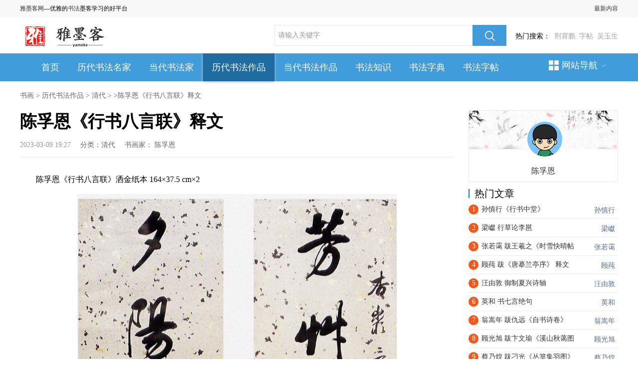

--- FILE ---
content_type: text/html
request_url: http://www.yamoke.com/a/202303/22669.html
body_size: 6089
content:
<!DOCTYPE HTML>
<html>
    <head>
    <meta http-equiv="Content-Type" content="text/html; charset=utf-8" />
    <meta http-equiv="X-UA-Compatible" content="IE=Edge">
    <META http-equiv=X-UA-Compatible content=IE=EmulateIE7>
<title>陈孚恩《行书八言联》释文_历代书法作品_雅墨客网</title>
<meta name="keywords" content="陈孚恩,《,行书八言联,》,释文," />
<meta name="description" content="陈孚恩《行书八言联》洒金纸本 164×37.5 cm×2 释文：芳草有情雁落南浦，夕阳无语人倚西楼。 款识：杏岩三兄世长 子鹤陈孚恩。" />
<link rel="stylesheet" href="/img/css/base.css" type="text/css" />
<link rel="stylesheet" href="/img/css/style.css" type="text/css" />
<script type="text/javascript" src="/img/jquery.1.9.1.min.js"></script>
<link rel="alternate" media="only screen and (max-width: 640px)"     href="http://m.yamoke.com/a/202303/22669.html" >
    <meta name="mobile-agent" content="format=html5;url=http://m.yamoke.com/a/202303/22669.html">
    <meta name="mobile-agent" content="format=wml;url=http://m.yamoke.com/a/202303/22669.html">
    <meta name="mobile-agent" content="format=xhtml;url=http://m.yamoke.com/a/202303/22669.html">
    </head><body>
<!--头部-->
<div class="header clearfix">
    <div class="top">
        <div class="fl" style="_padding-top:13px; width: 1000px;">
       <a href="http://www.yamoke.com/" >雅墨客网</a>---优雅的<a href="http://www.yamoke.com/" >书法</a>墨客学习的好平台
        
        </div>
       <div class="fr">  <a href="http://www.yamoke.com/" >最新内容</a></div>
    </div>
</div>
<!--/头部-->
<!--logo-->
<div class="logobox"> 
    <div class="logo_left">
 <a href="/"><img src="/img/css/logo2.png" alt="雅墨客网" width="178" height="44" /></a>
</div>
    <div class="search_bar">
        <div class="search">
                        <form name="formsearch" action="http://s.yamoke.com/so.html" type="get" target="_blank">
                     		<input type="hidden" name="typeid" value="1" id="typeid"/>
			  <input type="hidden" name="siteid" value="1" id="siteid"/>
        
                <input type="text" value="请输入关键字"  name="q" id="q"   onFocus="this.value=''" onBlur="if(!value){value=defaultValue;}"   class="txt">
                <span><input type="submit"></span>
            </form>
        </div>   
  <div class="keyword">热门搜索：<a rel="nofollow" href="http://s.yamoke.com/so.html?typeid=1&siteid=1&q=%E8%8D%86%E9%9C%84%E9%B9%8F" target="_blank">荆霄鹏</a><a rel="nofollow" href="http://s.yamoke.com/so.html?typeid=1&siteid=1&q=%E5%AD%97%E5%B8%96" target="_blank">字帖</a><a rel="nofollow" href="http://s.yamoke.com/so.html?typeid=1&siteid=1&q=%E5%90%B4%E7%8E%89%E7%94%9F" target="_blank">吴玉生</a></div>
    </div>
</div>
<!--/logo-->
<!--/导航开始-->
<div class="navbox">
   <div class="w1200"> 
    <div class="nav_left">
        <a href="/" " class="cur" >首页</a>

      	<a href='http://www.yamoke.com/lidaimingjia/'  rel='dropmenu86'>历代书法名家</a>
      	
      	<a href='http://www.yamoke.com/shufajia/'  rel='dropmenu112'>当代书法家</a>
      	<a class='hover' href='/lidaishufa/'  rel='dropmenu99'>历代书法作品</a>
      	<a href='http://www.yamoke.com/zuopin/'  rel='dropmenu147'>当代书法作品</a>
      	
      	<a href='http://www.yamoke.com/zhishi/'  rel='dropmenu154'>书法知识</a>
      	
      	<a href='http://www.yamoke.com/zidian/'  rel='dropmenu164'>书法字典</a>
      	
      	<a href='http://www.yamoke.com/zitie/'  rel='dropmenu189'>书法字帖</a>
      	 
</div>
 <div class="site_nav">
        <em></em>网站导航<i class="arrow"></i>
        <div class="site_navc">
            <dl>
 <dt>全部频道</dt>
                        <dd>				 

<a href='http://www.yamoke.com/lidaimingjia/'>历代书法名家</a> 

<a href='http://www.yamoke.com/shufajia/'>当代书法家</a> 

<a href='http://www.yamoke.com/lidaishufa/'>历代书法作品</a> 

<a href='http://www.yamoke.com/zuopin/'>当代书法作品</a> 

<a href='http://www.yamoke.com/zhishi/'>书法知识</a> 

<a href='http://www.yamoke.com/zidian/'>书法字典</a> 

<a href='http://www.yamoke.com/zitie/'>书法字帖</a> 

</dd>
                    </dl>                   
 <dl>
<dt><a href="http://www.yamoke.com/lidaimingjia/">历代书法名家</a></dt>
                        <dd>

<a href='http://www.yamoke.com/lidaimingjia/xianqin/'>先秦</a> 

<a href='http://www.yamoke.com/lidaimingjia/qinhan/'>秦汉</a> 

<a href='http://www.yamoke.com/lidaimingjia/weijin/'>三国魏晋</a> 

<a href='http://www.yamoke.com/lidaimingjia/nanbeichao/'>南北朝</a> 

<a href='http://www.yamoke.com/lidaimingjia/suitang/'>隋唐</a> 

<a href='http://www.yamoke.com/lidaimingjia/song/'>两宋</a> 

<a href='http://www.yamoke.com/lidaimingjia/jin/'>辽夏金</a> 

<a href='http://www.yamoke.com/lidaimingjia/yuandai/'>元代</a> 

<a href='http://www.yamoke.com/lidaimingjia/mingdai/'>明代</a> 

<a href='http://www.yamoke.com/lidaimingjia/qingdai/'>清代</a> 

<a href='http://www.yamoke.com/lidaimingjia/jindai/'>近代</a> 

                        </dd>
                    </dl><dl>
<dt><a href="http://www.yamoke.com/shufajia/">当代书法家</a></dt>
                        <dd>

<a href='http://www.yamoke.com/shufajia/beijing/'>北京</a> 

<a href='http://www.yamoke.com/shufajia/tianjin/'>天津</a> 

<a href='http://www.yamoke.com/shufajia/hebei/'>河北</a> 

<a href='http://www.yamoke.com/shufajia/shanxi/'>山西</a> 

<a href='http://www.yamoke.com/shufajia/namenggu/'>内蒙古</a> 

<a href='http://www.yamoke.com/shufajia/liaoning/'>辽宁</a> 

<a href='http://www.yamoke.com/shufajia/jilin/'>吉林</a> 

<a href='http://www.yamoke.com/shufajia/heilongjiang/'>黑龙江</a> 

<a href='http://www.yamoke.com/shufajia/shanghai/'>上海</a> 

<a href='http://www.yamoke.com/shufajia/jiangsu/'>江苏</a> 

<a href='http://www.yamoke.com/shufajia/zhejiang/'>浙江</a> 

<a href='http://www.yamoke.com/shufajia/anhui/'>安徽</a> 

<a href='http://www.yamoke.com/shufajia/fujian/'>福建</a> 

<a href='http://www.yamoke.com/shufajia/jiangxi/'>江西</a> 

<a href='http://www.yamoke.com/shufajia/shandong/'>山东</a> 

<a href='http://www.yamoke.com/shufajia/zhongqing/'>重庆</a> 

<a href='http://www.yamoke.com/shufajia/sichuan/'>四川</a> 

<a href='http://www.yamoke.com/shufajia/guizhou/'>贵州</a> 

<a href='http://www.yamoke.com/shufajia/yunnan/'>云南</a> 

<a href='http://www.yamoke.com/shufajia/xicang/'>西藏</a> 

<a href='http://www.yamoke.com/shufajia/henan/'>河南</a> 

<a href='http://www.yamoke.com/shufajia/hubei/'>湖北</a> 

<a href='http://www.yamoke.com/shufajia/hunan/'>湖南</a> 

<a href='http://www.yamoke.com/shufajia/guangdong/'>广东</a> 

<a href='http://www.yamoke.com/shufajia/guangxi/'>广西</a> 

<a href='http://www.yamoke.com/shufajia/hainan/'>海南</a> 

<a href='http://www.yamoke.com/shufajia/shanxi/'>陕西</a> 

<a href='http://www.yamoke.com/shufajia/gansu/'>甘肃</a> 

<a href='http://www.yamoke.com/shufajia/qinghai/'>青海</a> 

<a href='http://www.yamoke.com/shufajia/ningxia/'>宁夏</a> 

<a href='http://www.yamoke.com/shufajia/xinjiang/'>新疆</a> 

<a href='http://www.yamoke.com/shufajia/gang/'>港</a> 

<a href='http://www.yamoke.com/shufajia/ao/'>澳</a> 

<a href='http://www.yamoke.com/shufajia/tai/'>台</a> 

                        </dd>
                    </dl><dl>
<dt><a href="http://www.yamoke.com/lidaishufa/">历代书法作品</a></dt>
                        <dd>

<a href='http://www.yamoke.com/lidaishufa/xianqin/'>先秦</a> 

<a href='http://www.yamoke.com/lidaishufa/qinhan/'>秦汉</a> 

<a href='http://www.yamoke.com/lidaishufa/weijin/'>三国两晋</a> 

<a href='http://www.yamoke.com/lidaishufa/nanbeichao/'>南北朝</a> 

<a href='http://www.yamoke.com/lidaishufa/suitang/'>隋唐</a> 

<a href='http://www.yamoke.com/lidaishufa/wudai/'>五代十国</a> 

<a href='http://www.yamoke.com/lidaishufa/song/'>两宋</a> 

<a href='http://www.yamoke.com/lidaishufa/jin/'>辽夏金</a> 

<a href='http://www.yamoke.com/lidaishufa/yuandai/'>元代</a> 

<a href='http://www.yamoke.com/lidaishufa/mingdai/'>明代</a> 

<a href='http://www.yamoke.com/lidaishufa/qingdai/'>清代</a> 

<a href='http://www.yamoke.com/beitie/'>碑帖</a> 

<a href='http://www.yamoke.com/lidaishufa/mingyin/'>名印</a> 

                        </dd>
                    </dl><dl>
<dt><a href="http://www.yamoke.com/zuopin/">当代书法作品</a></dt>
                        <dd>

<a href='http://www.yamoke.com/zuopin/xingshu/'>行书</a> 

<a href='http://www.yamoke.com/zuopin/kaishu/'>楷书</a> 

<a href='http://www.yamoke.com/zuopin/caoshu/'>草书</a> 

<a href='http://www.yamoke.com/zuopin/lishu/'>隶书</a> 

<a href='http://www.yamoke.com/zuopin/zhuanshu/'>篆书</a> 

<a href='http://www.yamoke.com/zuopin/zhuanke/'>篆刻</a> 

                        </dd>
                    </dl><dl>
<dt><a href="http://www.yamoke.com/zhishi/">书法知识</a></dt>
                        <dd>

<a href='http://www.yamoke.com/zhishi/zhuanshu/'>篆书</a> 

<a href='http://www.yamoke.com/zhishi/caoshu/'>草书</a> 

<a href='http://www.yamoke.com/zhishi/lishu/'>隶书</a> 

<a href='http://www.yamoke.com/zhishi/kaishu/'>楷书</a> 

<a href='http://www.yamoke.com/zhishi/xingshu/'>行书</a> 

<a href='http://www.yamoke.com/zhishi/yingbi/'>硬笔</a> 

<a href='http://www.yamoke.com/zhishi/gangbi/'>钢笔</a> 

<a href='http://www.yamoke.com/zhishi/maobi/'>毛笔</a> 

<a href='http://www.yamoke.com/zhishi/zhuanke/'>篆刻</a> 

<a href='http://www.yamoke.com/zhishi/xinde/'>心得</a> 

                        </dd>
                    </dl><dl>
<dt><a href="http://www.yamoke.com/zitie/">书法字帖</a></dt>
                        <dd>

<a href='http://www.yamoke.com/zitie/maobi/'>毛笔字帖</a> 

<a href='http://www.yamoke.com/zitie/yingbi/'>硬笔字帖</a> 

                        </dd>
                    </dl>   
        </div>
    </div>
    </div>
  </div>
<!--/导航结束-->

    <div class="posi"><a href='http://www.yamoke.com/'>书画</a> > <a href='/lidaishufa/'>历代书法作品</a> > <a href='/lidaishufa/qingdai/'>清代</a> > >陈孚恩《行书八言联》释文</div>
    <!--主体-->
    <div class="article">
      <!--左边部分-->
      <!--/左边部分-->
      <!--中间边部分-->
      <div class="article_center">
        <h1>陈孚恩《行书八言联》释文</h1>
        <div class="write">
       <!--     <em class="favo_icon fr">
 <i class="cur"></i>加入我们</em>-->
            <time>2023-03-09 19:27</time>
                        <span>分类：<a href="http://www.yamoke.com/lidaishufa/qingdai/">清代</a> </span>
                         <span>书画家： <a href="http://www.yamoke.com/u/5613/">陈孚恩</a> </span>
                    </div>
 <div class="article_dec_box">
<div class="article_dec">
<div class="add3" style="margin-top:15px;"> </div>
<div class="content-container-box">
<p>陈孚恩《行书八言联》洒金纸本 164×37.5 cm×2</p><p><img src="http://www.yamoke.com/uploads/image/20230309/1678361294631647.jpg" alt="陈孚恩《行书八言联》释文1.jpg"/></p><p>释文：芳草有情雁落南浦，夕阳无语人倚西楼。</p><p>款识：杏岩三兄世长 子鹤陈孚恩。</p>
</div>
<div class="view-allcontent-box">
<div class="view-allcontent" onclick="view_more()">展开全部内容</div>
</div>
<script>
			function view_more() {
              $(".content-container-box").removeClass("content-container-box");
			  $(".view-allcontent-box").hide();
            }
</script>
</div>
 <!--分页-->
<div class="page page2">  </div>    
 <!--/分页-->
<!--<div class="click_more_keyword">
<span>点击查看更多：
</span>
 </div>-->
   <div class="context">
    <ul>
     <li>上一篇：<a href='/a/202303/22668.html'>陈孚恩《行书老彭管乐七言联》释文</a> </li>
     <li>下一篇：<a href='/a/202303/22670.html'>陈澧《篆书轴》</a> </li>
    </ul>
   </div>
</div>
 <!--猜你喜欢-->
<div class="lookbox">
<div class="title"><span></span>猜你喜欢</div>
<ul>
<li><a href='http://www.yamoke.com/a/202303/23507.html'>朱耷 行书唐孙逖诗</a></li>
<li><a href='http://www.yamoke.com/a/202303/23506.html'>朱耷 临兰亭序 高清图片</a></li>
<li><a href='http://www.yamoke.com/a/202303/23505.html'>朱耷 唐耿湋题清源寺诗 释文</a></li>
<li><a href='http://www.yamoke.com/a/202303/23504.html'>朱耷 草书五言排律镜心</a></li>
<li><a href='http://www.yamoke.com/a/202303/23503.html'>朱耷 临兰亭集序 高清图片</a></li>
<li><a href='http://www.yamoke.com/a/202303/23502.html'>朱耷 内景经</a></li>
<li><a href='http://www.yamoke.com/a/202303/23493.html'>朱岷 隶书渔洋山人诗册 释文</a></li>
<li><a href='http://www.yamoke.com/a/202303/23406.html'>张弼 怀素上人草书歌</a></li>

</ul>
 </div>
 <!--/猜你喜欢-->
 <!--随便看看-->
<div class="baike_list" id="hot_baike_list">
<div class="title"><span></span>随便看看</div>
<ul class="ofh"><li><a href="http://www.yamoke.com/a/202302/21807.html" class="pic" target="_blank"><img src="http://www.yamoke.com/uploads/img/2302/1_021G9121060J.jpg" title="钱名世《致圣跂诗函》释文" alt="钱名世《致圣跂诗函》释文" width="200" height="115"><div class="ceng"></div><span class="play_num"><i></i><em>钱名世</em></span><span class="time"><em></em></span></a><p class="tit"><a href='/a/202302/21807.html'>钱名世《致圣跂诗函》释文</a></p></li>
<li><a href="http://www.yamoke.com/a/202303/22880.html" class="pic" target="_blank"><img src="http://www.yamoke.com/uploads/img/2303/1_03121441124B2.jpg" title="沈荃 行书七言联" alt="沈荃 行书七言联" width="200" height="115"><div class="ceng"></div><span class="play_num"><i></i><em>沈荃</em></span><span class="time"><em></em></span></a><p class="tit"><a href='/a/202303/22880.html'>沈荃 行书七言联</a></p></li>
<li><a href="http://www.yamoke.com/a/202302/21890.html" class="pic" target="_blank"><img src="http://www.yamoke.com/uploads/img/2302/1_02210953154038.jpg" title="邵泰 跋叶芳林《九日行庵文宴" alt="邵泰 跋叶芳林《九日行庵文宴" width="200" height="115"><div class="ceng"></div><span class="play_num"><i></i><em>邵泰</em></span><span class="time"><em></em></span></a><p class="tit"><a href='/a/202302/21890.html'>邵泰 跋叶芳林《九日行庵文宴</a></p></li>
<li><a href="http://www.yamoke.com/a/202302/21894.html" class="pic" target="_blank"><img src="http://www.yamoke.com/uploads/img/2302/1_0221100P64623.jpg" title="孔尚任《行书题仲景小照卷》" alt="孔尚任《行书题仲景小照卷》" width="200" height="115"><div class="ceng"></div><span class="play_num"><i></i><em>孔尚任</em></span><span class="time"><em></em></span></a><p class="tit"><a href='/a/202302/21894.html'>孔尚任《行书题仲景小照卷》</a></p></li>

</ul>
            </div>
<!--/随便看看-->
 </div>
      <!--/中间部分-->
      <!--右边部分-->
      <div class="article_right">
 <div class="user_info">            <div class="widget_avatar" >
              <div class="headpic">
                <a href="http://www.yamoke.com/u/5613/" title="陈孚恩"><img src="/uploads/dfboy.png" width="70" height="70" alt="陈孚恩"></a><i title="陈孚恩" class="author-ident author1"></i>
              </div>
            </div>
            <div class="WB_innerwrap">
              <div class="nameBox"><a href="http://www.yamoke.com/u/5613/" class="name S_txt1" title="陈孚恩">陈孚恩</a></div>
            <!--  <ul class="user_atten">
                <li><strong></strong><span></span></li>
                <li><strong></strong><span></span></li>
                <li><strong></strong><span></span></li>
              </ul>-->
            </div>
          </div>
        <!--文章排行-->
        <div class="paihang">
        <div class="title"><span></span>热门文章</div> 
              <div id="zs_box1">
                <!--1111-->
                <ul id="zs_list1">
<li class=""><h4><a href="http://www.yamoke.com/u/324/" class="blue_1 fr textc" target="_blank">孙慎行</a><span class="sp2">1</span><a href="http://www.yamoke.com/a/202302/21893.html" class="c333" title="孙慎行《行书中堂》" alt="孙慎行《行书中堂》" target="_blank">孙慎行《行书中堂》</a></h4></li>
<li class=""><h4><a href="http://www.yamoke.com/u/5519/" class="blue_1 fr textc" target="_blank">梁巘</a><span class="sp2">2</span><a href="http://www.yamoke.com/a/202302/22099.html" class="c333" title="梁巘 行草论李邕" alt="梁巘 行草论李邕" target="_blank">梁巘 行草论李邕</a></h4></li>
<li class=""><h4><a href="http://www.yamoke.com/u/216/" class="blue_1 fr textc" target="_blank">张若霭</a><span class="sp2">3</span><a href="http://www.yamoke.com/a/202303/22590.html" class="c333" title="张若霭 跋王羲之《时雪快晴帖" alt="张若霭 跋王羲之《时雪快晴帖" target="_blank">张若霭 跋王羲之《时雪快晴帖</a></h4></li>
<li class=""><h4><a href="http://www.yamoke.com/u/5612/" class="blue_1 fr textc" target="_blank">顾莼</a><span class="sp2">4</span><a href="http://www.yamoke.com/a/202303/22636.html" class="c333" title="顾莼 跋《唐摹兰亭序》 释文" alt="顾莼 跋《唐摹兰亭序》 释文" target="_blank">顾莼 跋《唐摹兰亭序》 释文</a></h4></li>
<li class=""><h4><a href="http://www.yamoke.com/u/484/" class="blue_1 fr textc" target="_blank">汪由敦</a><span class="sp2">5</span><a href="http://www.yamoke.com/a/202303/23362.html" class="c333" title="汪由敦 御制夏兴诗轴" alt="汪由敦 御制夏兴诗轴" target="_blank">汪由敦 御制夏兴诗轴</a></h4></li>
<li class=""><h4><a href="http://www.yamoke.com/u/407/" class="blue_1 fr textc" target="_blank">英和</a><span class="sp2">6</span><a href="http://www.yamoke.com/a/202303/23388.html" class="c333" title="英和 书七言绝句" alt="英和 书七言绝句" target="_blank">英和 书七言绝句</a></h4></li>
<li class=""><h4><a href="http://www.yamoke.com/u/94/" class="blue_1 fr textc" target="_blank">翁嵩年</a><span class="sp2">7</span><a href="http://www.yamoke.com/a/202302/21806.html" class="c333" title="翁嵩年 跋仇远《自书诗卷》" alt="翁嵩年 跋仇远《自书诗卷》" target="_blank">翁嵩年 跋仇远《自书诗卷》</a></h4></li>
<li class=""><h4><a href="http://www.yamoke.com/u/5524/" class="blue_1 fr textc" target="_blank">顾光旭</a><span class="sp2">8</span><a href="http://www.yamoke.com/a/202303/22648.html" class="c333" title="顾光旭 跋卞文瑜《溪山秋蔼图" alt="顾光旭 跋卞文瑜《溪山秋蔼图" target="_blank">顾光旭 跋卞文瑜《溪山秋蔼图</a></h4></li>
<li class=""><h4><a href="http://www.yamoke.com/u/578/" class="blue_1 fr textc" target="_blank">蔡乃煌</a><span class="sp2">9</span><a href="http://www.yamoke.com/a/202303/22744.html" class="c333" title="蔡乃煌 跋刁光《丛篁集羽图》" alt="蔡乃煌 跋刁光《丛篁集羽图》" target="_blank">蔡乃煌 跋刁光《丛篁集羽图》</a></h4></li>
<li class=""><h4><a href="http://www.yamoke.com/u/532/" class="blue_1 fr textc" target="_blank">吴伟业</a><span class="sp2">10</span><a href="http://www.yamoke.com/a/202211/21233.html" class="c333" title="吴伟业《五言律诗轴》高清图" alt="吴伟业《五言律诗轴》高清图" target="_blank">吴伟业《五言律诗轴》高清图</a></h4></li>
<li class=""><h4><a href="http://www.yamoke.com/u/5611/" class="blue_1 fr textc" target="_blank">郭尚先</a><span class="sp2">11</span><a href="http://www.yamoke.com/a/202303/22635.html" class="c333" title="郭尚先楷书《黄庭内景经》卷" alt="郭尚先楷书《黄庭内景经》卷" target="_blank">郭尚先楷书《黄庭内景经》卷</a></h4></li>
<li class=""><h4><a href="http://www.yamoke.com/u/292/" class="blue_1 fr textc" target="_blank">吴昌硕</a><span class="sp2">12</span><a href="http://www.yamoke.com/a/202303/22763.html" class="c333" title="吴昌硕 篆书五言联" alt="吴昌硕 篆书五言联" target="_blank">吴昌硕 篆书五言联</a></h4></li>
<li class=""><h4><a href="http://www.yamoke.com/u/567/" class="blue_1 fr textc" target="_blank">翁同龢</a><span class="sp2">13</span><a href="http://www.yamoke.com/a/202303/22952.html" class="c333" title="翁同龢《行书残屏》" alt="翁同龢《行书残屏》" target="_blank">翁同龢《行书残屏》</a></h4></li>
<li class=""><h4><a href="http://www.yamoke.com/u/532/" class="blue_1 fr textc" target="_blank">吴伟业</a><span class="sp2">14</span><a href="http://www.yamoke.com/a/202303/22987.html" class="c333" title="吴伟业 跋仇英《临宋萧照高宗" alt="吴伟业 跋仇英《临宋萧照高宗" target="_blank">吴伟业 跋仇英《临宋萧照高宗</a></h4></li>
<li class=""><h4><a href="http://www.yamoke.com/u/63/" class="blue_1 fr textc" target="_blank">伊秉绶</a><span class="sp2">15</span><a href="http://www.yamoke.com/a/202303/23032.html" class="c333" title="伊秉绶　隶书咏风觞月联 咏风" alt="伊秉绶　隶书咏风觞月联 咏风" target="_blank">伊秉绶　隶书咏风觞月联 咏风</a></h4></li>
                  
</ul>
 <!--1111--> 
              </div>
            </div>
        <!--/文章排行-->
  </div>
      </div>
      <!--/右边部分-->
    </div> 
    <!--/主体-->
<!--底部-->
 <div class="footer">
        <a rel="nofollow" target="_blank" href="#">关于雅墨客网</a>
        <a rel="nofollow" target="_blank" href="#">联系方式</a>
        <a rel="nofollow" target="_blank" href="#">友情链接</a>
        <a rel="nofollow" target="_blank" href="#">免责声明</a>
             <a target="_blank" href="/plus/map.html">网站地图</a>
          <p></p>
          <p>
      《雅墨客网》旨在传承祖国优秀传统文化，弘扬中国书法艺术，网站没有任何商业利益，不以盈利为目的！
          </p>
 <p>Copyright © 2021 - <script type="text/javascript">document.write(new Date().getFullYear())</script> www.yamoke.com 网站备案号：<a href="https://beian.miit.gov.cn/" rel="nofollow">湘ICP备2022008786号-1</a>  </p>
 <script src="http://www.yamoke.com/img/foot.js"></script>
    </div>
<!--统计-->
<script>
var _hmt = _hmt || [];
(function() {
  var hm = document.createElement("script");
  hm.src = "https://hm.baidu.com/hm.js?5d0e9e924b02c617c8f5a473c1f9f9ea";
  var s = document.getElementsByTagName("script")[0]; 
  s.parentNode.insertBefore(hm, s);
})();
</script>
<!--统计-->
<script>
(function(){
    var bp = document.createElement('script');
    var curProtocol = window.location.protocol.split(':')[0];
    if (curProtocol === 'https') {
        bp.src = 'https://zz.bdstatic.com/linksubmit/push.js';
    }
    else {
        bp.src = 'http://push.zhanzhang.baidu.com/push.js';
    }
    var s = document.getElementsByTagName("script")[0];
    s.parentNode.insertBefore(bp, s);
})();
</script>
</body>
</html>

--- FILE ---
content_type: text/css
request_url: http://www.yamoke.com/img/css/base.css
body_size: 1891
content:
@charset "utf-8";
/*!
 * @名称：base.css
 * @功能：1、重设浏览器默认样式
 *        2、设置通用原子类
 */
/* 防止用户自定义背景颜色对网页的影响，添加让用户可以自定义字体 */
html {
    background:white;
    color:black;
}
/* 内外边距通常让各个浏览器样式的表现位置不同 */
body,div,dl,dt,dd,ul,ol,li,h1,h2,h3,h4,h5,h6,pre,code,form,fieldset,legend,input,textarea,p,blockquote,th,td,hr,button,article,aside,details,figcaption,figure,footer,header,hgroup,menu,nav,section {
    margin:0;
    padding:0;
}
/* 要注意表单元素并不继承父级 font 的问题 */
body,button,input,select,textarea {
    font:12px \5b8b\4f53,arial,sans-serif;
}
input,select,textarea {
    font-size:100%;
}
/* 去掉 table cell 的边距并让其边重合 */
table {
    border-collapse:collapse;
    border-spacing:0;
}
/* ie bug：th 不继承 text-align */
th {
    text-align:inherit;
}
/* 去除默认边框 */
fieldset,img,button {
    border:none;
}
/* 默认居中 */
img,input{
    vertical-align:middle;
}
/* ie6 7 8(q) bug 显示为行内表现 */
iframe {
    display:block;
}
/* 去掉 firefox 下此元素的边框 */
abbr,acronym {
    border:none;
    font-variant:normal;
}
/* 一致的 del 样式 */
del {
    text-decoration:line-through;
}
address,caption,cite,code,dfn,em,th,var {
    font-style:normal;
    font-weight:500;
}
/* 去掉列表前的标识，li 会继承 */
ol,ul {
    list-style:none;
}
/* 对齐是排版最重要的因素，别让什么都居中 */
caption,th {
    text-align:left;
}
/* 来自yahoo，让标题都自定义，适应多个系统应用 */
h1,h2,h3,h4,h5,h6 {
    font-size:100%;
    font-weight:500;
}
q:before,q:after {
    content:'';
}
/* 统一上标和下标 */
sub,sup {
    font-size:75%;
    line-height:0;
    position:relative;
    vertical-align:baseline;
}
sup {
    top:-0.5em;
}
sub {
    bottom:-0.25em;
}
/* 让链接在 hover 状态下显示下划线 */
a:hover {
    text-decoration:none;
}
/* 默认不显示下划线，保持页面简洁 */
ins,a {
    text-decoration:none;
}
/* 去除 ie6 & ie7 焦点点状线 */
a:focus,*:focus {
    outline:none;
}
/* 清除浮动 */
* html .clear{
    height: 1%;
}
.clearfix:before,.clearfix:after {
    content:"";
    display:table;
}
.clearfix:after {
    clear:both;
    overflow:hidden;
}
.clearfix {
    zoom:1; /* for ie6 & ie7 */
}
/* 设置显示和隐藏，通常用来与 js 配合 */
.none {
    display:none;
}
.block {
    display:block;
}
/* 设置浮动，减少浮动重复写入 */
.fl,.fr {
    display:inline;
}
.fl {
    float:left;
}
.fr {
    float:right;
}
/* 设置定位，减少定位重复写入 */
.pf{
	position:fixed;
}
.pr{
	position:relative;
}
.pa{
	position:absolute;
}
.ofh{
	overflow:hidden;	
}
.ofa{
	overflow:auto;
}
/* 设置margin，减少margin重复写入 */
.mga{
	margin:0 auto !important;
}
/* 居中样式 */
.textc{
	text-align:center;	
}
.textl{
	text-align:left	;
}
.textr{
	text-align:right;	
}

/* 字体样式 */
.yahei{
    font-family:"\5FAE\8F6F\96C5\9ED1"; 
    font-weight:normal;
}
.songti{
    font-family: "\5b8b\4f53";
    font-weight:normal;
}
/* 字体大小 */
.f12{
    font-size:12px !important;
}
.f14{
    font-size:14px }
.f16{
    font-size:16px !important; 
}
.f18{
    font-size:18px !important; 
}
.f24{
    font-size:24px !important;
}

/* 常用字体颜色 */
.red{
    color:#e61d24 !important;
}
.white{
    color:#fff !important;
}
.c333{
    color:#333 !important;
}
.c666{
    color:#666 !important;
}
.c999{
    color:#999 !important;
}
.blue{
    color:#378fd0 !important;
}
.blank10{height: 10px;}
.blank15{height: 15px;}


--- FILE ---
content_type: text/css
request_url: http://www.yamoke.com/img/css/style.css
body_size: 9943
content:
@charset "utf-8";
/* CSS Document */
.fl{ float:left;}
.fr{ float:right;}
.clear{ clear:both; overflow:hidden; font-size:0px; width:0px; height:0px;}
ul{ list-style:none;}
a{text-decoration:none; color:#333;}
.blank10{height:10px;}
.blank15{height:15px;}
.blank20{height:20px;}
.blank25{height:25px;}
.blank30{height:30px;}
.blank35{height:35px;}
.blank40{height:40px;}
.blue{color:#2393df !important;}
.blue_1{color:#5b6e8c !important;}
.red{color:#e61d24 !important;}
.bold{font-weight:bold;}
.noborder { border: none !important; }
.orange{ color:#ff8600;}
.mr0{margin-right:0!important;}
a:hover{color: #0c7bc6;}
a:hover img{filter: progid:DXImageTransform.Microsoft.Alpha(Opacity=90);opacity: 0.9;}
body{ font-family: "微软雅黑";}



/*头部导航*/
.top_box{background:#27aae2; height:35px; font-size:14px;}
.top_header{width:1200px; margin:0 auto;}
.top_header li{float:left; padding-top:11px;}
.top_header li a{display:block; height:14px; line-height:14px; border-right:1px solid #dadada; padding:0 28px; color:#999; font-size:14px;}
.top_header li.first a{padding-left:0;}
.top_header li.last a{border:0;}


/*=====首页和内容=====*/
/*头部*/
.arrow{background: url(../images/all.png) -16px 0; width: 9px; height: 5px; display: inline-block; vertical-align: 0; *vertical-align:1px;margin-left:7px;}
.header{height: 35px;line-height: 35px;background:#f8f8f8;font-family:"宋体";  }
.top { width: 1200px; margin: 0 auto; }
.top a{ color: #333; }
.site_nav{cursor: pointer; position: relative; float:right; z-index: 50; *margin-left: 16px; font-size:18px; color:#fff; padding:0 10px; margin-right:15px;}
.site_nav em{display:inline-block; width:20px; height:20px; background:url(../images/all.png) right -131px; vertical-align:-4px; *+vertical-align:middle; margin-right:6px;}
.site_nav:hover em{background-position:right -152px;}
.site_nav .meun_arrow{display:inline-block; width:20px; height:20px; background:url(../images/all.png) right  -131px; vertical-align:middle; margin-right:6px;}
.site_nav:hover{background: #fff;box-shadow: 0 2px 5px #ccc;border-bottom:0; color:#1ba5c7;}
.site_nav:hover .site_navc{display: block;}
.site_nav:hover .meun_arrow{background-position:right -152px;}
.site_nav .arrow{vertical-align:3px; *+vertical-align:middle;}
.site_nav:hover .arrow{background-position:-16px -7px;}
.site_navc .green{ color: #007bc8; }
.site_navc{ width: 340px;position: absolute;top:56px; line-height:20px; right: -1px;*right:-1px; background: #fff;text-indent: 0;z-index: 100;box-shadow: 0 2px 5px #ccc;font-family: "微软雅黑";  display:none; border: 1px solid #eee;border-top:0;}
.site_navc dl{ margin: 5px 20px 0 20px;border-bottom:1px dashed #e8e8e8; font-size: 14px;padding-bottom: 10px;}
.site_navc dl dt{ font-weight: bold; color:#333;}
.site_navc dl dd a{ margin-right: 14px;white-space:pre-wrap;word-break:keep-all; display: inline-block;line-height: 30px;}
.border_no{ border-bottom: 0 !important; padding-bottom: 20px; }
/*logo部分*/
.logobox{width:1200px; height:57px; margin:0 auto; padding-top:15px;}
.logo_left{float:left;}
.logo_left a{padding-right:10px;}
.navbox{ height:56px; line-height:56px; background:#409cdb; }
.w1200{width:1200px; height:56px; line-height:56px; background:#409cdb; margin:0 auto;}
.nav_left{display:inline; float:left; padding-left:25px;}
.nav_left a{font-size:18px;padding:0 18px; color:#fff; float:left;}
.nav_left a:hover{background:#1e6ca2; color:#}
.nav_left .hover{ background: #1e6ca2;box-shadow: 0 2px 5px #ccc;border-bottom:0; color:#;}
.search input.txt{width:390px!important;}
.nav_left a.last{padding-right:0;}
.search_bar{float:right; display:inline-table;}
.search{float:left; overflow:hidden; display:inline-block; margin-right:18px;}
.search input[type="text"]{border:0; width:327px; height:40px; line-height:40px; float:left; border:1px solid #e5e5e5; border-right:0; font-size:14px; color:#999; padding-left:6px;font-family:"微软雅黑"; }
.search span{display:inline-block; width:68px; height:42px; line-height:42px; background:#409cdb; float:left;}
.search span input{display:inline-block; width:20px; height:20px; background:url(../images/all.png) -54px -132px; border:0; margin:0 0 0 25px;*+vertical-align:-17px; font-size:0;}
.keyword{display:inline; font-size:14px;}
.keyword a{display:inline-block;  padding:14px 0 0 8px; color:#a6a6a6;}
.keyword a:hover{ color: #1ba5c7;}

/*=====首页和内容=====*/
/*头部*/


/*=====个人主页头部=====*/

.topnav{height:55px; background:#409cdb;/* margin-bottom:10px;*/ position: relative;  z-index:99;}
.topnav_center{width:1200px; margin:0 auto;}
.logoleft{ border-right:1px solid #76c7ff; width:160px; height:55px; float: left;}
.logo_img{margin-top:10px; display:inline-block;}
.centerbox{display:inline-block; float:left; border-left:1px solid #015f9f;}
.centerbox ul{float:left;}
.centerbox li{ float:left; position:relative;}
.centerbox .hover{ width: auto;
  min-width: 44px;
  height: 2px;
  background: #FFF;
  border-bottom: 1px;
  display: block;
}
.centerbox li a{color:#fff; font-size:16px; line-height:55px; padding: 0 7px;  }
.centerbox span{float:left; display:block;position:relative; height:55px; line-height:55px;}
.centerbox span a{ color:#fff;  font-size:24px; padding:0 10px;}
.centerbox span i{display:block; width:14px; height:55px; background:url(top_line.png) 0 0; position:absolute; right:-4px; top:0;}
.site_nav{cursor: pointer; position: relative; height:55px; line-height:48px; float:right; z-index: 50; margin-left:10px; font-size:18px; color:#fff; padding:0 10px; *+margin-top:4px;}
.site_nav em{display:inline-block; width:20px; height:20px; background:url(menu.png) 0 0; vertical-align:-4px; *+vertical-align:middle; margin-right:6px;}
.site_nav:hover em{background-position:0 -21px;}
.site_nav .meun_arrow{display:inline-block; width:20px; height:20px; background:url(menu.png) -21px 0; vertical-align:middle; margin-right:6px;}
.site_nav:hover{background: #fff;box-shadow: 0 2px 5px #ccc;border-bottom:0; color:#409cdb;}
.site_nav:hover .site_navc {display: block;}
.site_nav:hover .meun_arrow{background-position:right -152px;}
.site_nav .arrow{vertical-align:3px; *+vertical-align:middle;}
.site_nav:hover .arrow{background-position:-16px -7px;}
.site_nav2{cursor: pointer; position: relative; height:55px; line-height:48px; float:right; z-index: 50; margin-left:10px; font-size:16px; color:#fff; padding:0 10px; *+margin-top:4px;}
.site_nav2 em{display:inline-block; width:20px; height:20px; background:url(menu2.png) 0 0; vertical-align:-4px; *+vertical-align:middle; margin-right:6px;}
.site_nav2:hover em{background-position:0 -21px;}
.site_nav2 .meun_arrow{display:inline-block; width:20px; height:20px; background:url(menu.png) -21px 0; vertical-align:middle; margin-right:6px;}
.site_nav2:hover{background: #fff;box-shadow: 0 2px 5px #ccc;border-bottom:0; color:#409cdb;}
.site_nav2:hover .site_navc2{display: block;}
.site_nav2:hover .meun_arrow{background-position:right -152px;}
.site_nav2 .arrow{vertical-align:3px; *+vertical-align:middle;}
.site_nav2:hover .arrow{background-position:-16px -7px;}
.site_navc2 .green2{ color: #007bc8; border:0;}
.site_navc2{ width: 640px;position: absolute;top:55px; line-height:20px; right: -1px;*right:-1px; background: #fff;text-indent: 0;z-index: 100;box-shadow: 0 2px 5px #ccc;font-family: "微软雅黑";  display:none; border: 1px solid #eee;border-top:0; padding-top:8px;}
.site_navc2 dl{ margin: 5px 20px 0 20px;border-bottom:1px dashed #e8e8e8; font-size: 14px;padding-bottom: 10px;}
.site_navc2 dl dd a{ margin-right: 14px;white-space:pre-wrap;word-break:keep-all; display: inline-block;line-height: 30px;color: #333;}
.site_navc2 dl dd a:hover{color:#333 !important;}
.site_navc2 dl dd a.cur{padding-left: 1px;margin-right: 14px;white-space:pre-wrap;word-break:keep-all; display: inline-block;line-height: 30px;background:#4098ed; color:#fff;}
.site_navc .green{ color: #007bc8; border:0;}
.site_navc{ width: 340px;position: absolute;top:55px; line-height:20px; right: -1px;*right:-1px; background: #fff;text-indent: 0;z-index: 100;box-shadow: 0 2px 5px #ccc;font-family: "微软雅黑";  display:none; border: 1px solid #eee;border-top:0; padding-top:8px;}
.site_navc dl{ margin: 5px 20px 0 20px;border-bottom:1px dashed #e8e8e8; font-size: 14px;padding-bottom: 10px;}
.site_navc dl dt{ font-weight: bold; color:#333;}
.site_navc dl dd a{ margin-right: 14px;white-space:pre-wrap;word-break:keep-all; display: inline-block;line-height: 30px;}
.site_navc dl dd a:hover{color:#333 !important;}
.border_no{ border-bottom: 0 !important; padding-bottom: 20px; }
.header_search{width:300px; height:36px; line-height:34px; background:#fff; float:right;color:#fff; margin-top:8px; border-radius:20px; border:1px solid #e5e5e5;}
.header_search form input[type="text"]{color:#999; display:inline-block; border:0; width:243px; height:36px; line-height:36px; background:none; border-radius:4px; margin-right:10px; padding-left:15px; font-size:14px;font-family: "微软雅黑"; vertical-align:top;}
.header_search form span{display:inline-block; width:18px; height:18px; background:url(all2.png) right -20px; vertical-align:middle;*+vertical-align:-14px; position:relative;}
.header_search form input[type="submit"]{display:block; width:30px; height:30px; position:absolute; left:-4px; top:-6px; opacity:0; filter: alpha(opacity=0);}
.centerbox li ul{width:100px;position:absolute; right:-34px; top:55px; background:#f3f3f3;  display:none; z-index:99; border-radius:20px; z-index:999;}
.centerbox li ul li{float:none; text-align:center; }
.centerbox li ul li a{padding:10px 0; display: block;float:none; margin:0; font-size:16px;border-radius:0; color:#666;line-height:20px;}
.centerbox li ul li a:hover{border-radius:20px;}
/*=====个人主页头部=====*/


/*首页左边部分*/
#main{width:1200px; margin:0 auto; overflow:hidden;}
.left_box{width:230px; float:left;}
.title{font-size:20px;}
.title span{display:inline-block; width:2px; height:18px; background:#047cca; vertical-align:-2px;  *+vertical-align:4px; margin-right:10px;}
.title h1{font-size:20px;}
.new_list li{  padding:20px 0px; border-bottom:1px solid #ebebeb; overflow:hidden;}
.new_list li .time{ margin:0 5px;}
.new_list .first_new{ padding-top:0px;}
.new_list li:hover{background:#fbfbfb;}
.new_list li h3{padding-bottom:15px;}
.new_list li h3 a{color:#333; font-size:22px;font-family:"微软雅黑"; font-weight:bold;}
.new_list li h3 a:hover{color:#0c7bc6;}
.new_list li h3 a span{color: #f00;}
.new_img{margin-right:14px;}
.new_img img{ width:210px; height:138px; overflow:hidden;}
.new_list p{line-height:28px; color:#666; font-size: 14px;}
.new_list1{color:#999; padding-top:18px;position: relative;}
.new_list1 span.fr{display:inline-block;}
.zj_shares{ padding: 0px;}
.new_list1 a.name{color:#333;font-size: 14px; }
.new_list1 span a{font-size: 12px;display:inline-block; float:left; padding:2px 6px; cursor:pointer; color:#5b6e8c;}
.new_list1 span a:hover{background:#0c7bc6; color:#fff;}
.new_list1 .share{width:16px; height:14px; display:inline-block; background:url(all.png) left -166px; vertical-align:-2px; margin:0 6px;}
.new_sp .new_list1 .share,dl .new_list1 .share{ margin-left:0px;}
.new_sp .new_list1 .share{ vertical-align:0px;}
.vip{display:inline-block; width:16px; height:16px; background:url(all2.png) -56px 0; vertical-align:-3px; *+vertical-align:middle; margin-left:5px;}

.changeshare{display:inline-block;position:absolute; right:-79px; top:-2px; *+top:0px; width:75px; }
.bdbsharecode{width:178px;height:270px;overflow:hidden;position:absolute;z-index:400;background:#fff;border:1px solid #ccc;display:none;-webkit-box-shadow:3px 4px 0 0 #333;box-shadow:3px 4px 0 0 #333}
.bdbsharecode .public-modal-btn-cancel-red{position:absolute;right:17px;top:19px;margin:0;padding:0;cursor:pointer; background:url(icon-cancel_9830cda.png) no-repeat 0 0;}
.bdbsharecode p{color:#999;text-align:left;width:150px;margin-left:20px}
.bdbsharecode .ttl{padding-top:15px;font-size:14px;line-height:20px}
.bdbsharecode .info{font-size:12px;margin-top:14px;line-height:16px}
.bdbsharecode em{width:133px;height:133px;border:4px solid #f1f0f0;margin-top:15px;margin-left:20px;display:block}
.load_more{width:100%; text-align:center; background:#f3f5f9; margin-top:20px; font-size:16px; cursor:pointer; margin-bottom:25px;}
.load_more a{display:block;padding:12px 0;}
.load_more a:hover{background:#0c7bc6; color:#fff;}
.baike_listtab{background:#fbfbfb;  overflow:hidden; border-bottom:1px solid #eaeaea; padding:12px 0px 12px 30px;font-size:14px;}
.baike_listtab span{ margin-right:10px; color:#999; cursor: pointer; font-family: "微软雅黑";}
.baike_listtab span em{display:inline-block; width:13px; height:13px; background:url(all.png) -14px -277px; vertical-align:-2px; *+vertical-align:middle;margin-right:5px;}
.baike_listtab span.cur{ color:#0b7bc5 ;}
.baike_listtab span.cur em{background-position:left -277px; color:#0b7bc5;}
#baike_list1 li{margin:18px 23px 0 0;}
.baike_list li {/* width:190px;*/ float: left; margin: 18px 15px 0 0; font-family: "微软雅黑"; overflow:hidden;}
.baike_list a.pic { display: block;  position: relative;}
.baike_list a.pic span{position: absolute; bottom:8px; color:#fff;}
.baike_list a.pic span.play_num{left:10px;}
.baike_list a.pic span.play_num i{display:inline-block; width:10px; height:10px; background:url(all2.png) 0 0; margin-right:3px;}
.baike_list a.pic span.time{right:10px;}
.baike_list a.pic span.time em{padding-left:3px;}
.ceng{position:absolute; left:0; bottom:0; width:100%; height:36px; background:url(ceng.png); }
.ceng2{position:absolute; left:0; bottom:0; width:100%; height:59px; background:url(ceng2.png); }
.baike_list strong { position: absolute; right: 5px; bottom: 7px; color: #fff; font-weight: normal; }

.baike_list .tit{ font-size: 14px;padding-top:7px;}

/*首页右边部分*/
.right_box{width:300px; float:right;}
.hot_label{height:245px; background:#f4f4f4; padding:15px 20px; overflow:hidden; margin-bottom:17px;}
.hot_label p{font-size:18px; text-align:center;}
.hot_label_list{height:225px; overflow:hidden;}
.hot_label_list a{display:inline-block; padding:8px 15px; background:#fff; border-radius:5px; font-size:14px; float:left; margin:18px 10px 0 0;}
.hot_label_list a.cur{color:#4ea2fa;}
.h3_title{font-size:20px;}
.paihang li{border-bottom:1px solid #ebebeb;}
.paihang li h4{padding:5px 0;}
.paihang li h4 span{display:inline-block; width:20px; height:20px; line-height:20px; text-align:center; color:#999; font-size:14px;font-family:"微软雅黑"; margin-right:6px;}
.paihang li h4 span.sp{background:#cc3300; color: #fff; }
.paihang li h4 a{display:inline-block; height:26px; line-height:26px; padding-right:6px;font-size:14px;} 
.paihang li .list{ padding-top:14px; height:100px;}
.paihang li .list span{display:inline-block; width:26px; height:26px; line-height:26px;/* background:#cc3300;*/ border-radius:50%; text-align:center; color:#999; font-size:18px;font-family:"微软雅黑"; margin-right:10px;}
.paihang li .list span.sp1,.paihang li h4 span.sp1{background:#f71832; color:#fff; border-radius:50%;}
.paihang li .list span.sp2,.paihang li h4 span.sp2{background:#f75718; color:#fff; border-radius:50%;}
.paihang li .list span.sp3,.paihang li h4 span.sp3{background:#f79518; color:#fff; border-radius:50%;}

.paihang li .textc{ color: #666; padding-top:2px;}
.paihang li a:hover{color: #4ea2fa!important;}
.pic_list{font-size:14px; line-height:34px; margin-bottom:10px;}
.pic_list li span{display:inline-block;width:4px; height:4px; background:#999; border-radius:50%; margin-right:10px; vertical-align:middle;}
.pic_list li.first{margin-top:10px; position:relative; margin-bottom:5px;}
.pic_list li.first a{ font-weight:bold;font-family: "微软雅黑";}
.pic_list li.first p{position:absolute; left:0; bottom:0; color:#fff; font-size:16px; padding-left:14px;}
.pic_list li.first p em{color:#ff3333; padding-right:3px;}


.field{ text-align: center; font-size: 14px;  margin:5px 0; }


/*list内容*/
.list_c{ margin-top:20px;font-family:"微软雅黑";}
.list_c ul li{ width: 280px; height:152px; border:1px solid #f5f5f7; float: left; margin: 0 24px 20px 0;}
.list_c ul li dl{ background: #f4f5f9; padding: 15px;}
.list_c ul li:hover{ border: 1px solid #4ea2fa; }
.list_c ul li dl dt img{ border-radius: 100%; }
.list_c ul li dl dt p a{margin-top:10px;border-radius: 10px; width: 74px; height: 26px; line-height: 26px; color: #4ea2fa; border: 1px solid #afd6ed; display: inline-block; text-align: center; }
.list_c ul li:hover dl dt p a{ background: #4ea2fa; color: #fff;border: 1px solid #4ea2fa;}
.list_c ul li dl dt,.list_c ul li dl dd{ float: left; }
.list_c ul li dl dd{ width:156px; margin-left:20px; line-height: 20px; color: #666;}
.list_c ul li dl dd a{ font-size: 18px; color:#000; margin-bottom: 5px; display: inline-block;}
.list_c li p.wzsp{ margin-top:8px; }
.list_c li p.wzsp a{ height: 30px; border-right: 1px solid #efefef; width:139px; float:left; display: inline-block; line-height: 30px; font-size:14px;color: #999; text-align:center;}
.list_c li p.wzsp a span{ color: #000; font-size: 16px;}
.list_c li p.wzsp a.one{border: 0;}
/*===q列表页===*/
#baike_list li{width:216px; margin-right:30px;/* margin-bottom:15px;*/}
#baike_list a.pic .ceng{width:216px;}

#xjpg{display: inline;}

/*===字典列表页===*/
.zidian_list li {float: left; margin: 18px 16px 0 0; font-family: "微软雅黑"; overflow:hidden;}
.zidian_list a.pic { display: block;  position: relative;}
.zidian_list a.pic span{position: absolute; bottom:8px; color:#fff;}
.zidian_list a.pic span.play_num{left:10px;}
.zidian_list a.pic span.play_num i{display:inline-block; width:10px; height:10px; background:url(all2.png) 0 0; margin-right:3px;}
.zidian_list a.pic span.time{right:10px;}
.zidian_list a.pic span.time em{padding-left:3px;}
.zidian_list strong { position: absolute; right: 5px; bottom: 7px; color: #fff; font-weight: normal; }

.zidian_list .tit{ font-size: 14px;padding-top:7px;}



.zidian_search{width:300px; height:36px; line-height:34px; background:#fff; float:right;color:#fff; margin-top:8px; border-radius:20px; border:1px solid #e5e5e5;}
.zidian_search u{display:block; width:15%; height:42px; float:left; line-height:42px;}
.zidian_search form input[type="text"]{color:#999; display:inline-block; border:0; width:243px; height:36px; line-height:36px; background:none; border-radius:4px; margin-right:10px; padding-left:15px; font-size:14px;font-family: "微软雅黑"; vertical-align:top;}
.zidian_search form span{display:inline-block; width:18px; height:18px; background:url(all2.png) right -20px; vertical-align:middle;*+vertical-align:-14px; position:relative;}
.zidian_search form input[type="submit"]{display:block; width:30px; height:30px; position:absolute; left:-4px; top:-6px; opacity:0; filter: alpha(opacity=0);}

/*筛选*/
.sxbox { overflow: hidden; border:1px solid #eaeaea;margin:1px 0; background:#fbfbfb; padding:0 30px;}
.sxbox li{ border-bottom:1px solid #eaeaea;overflow:hidden; padding:5px 0;}
.sxbox li:last-child{border-bottom:0;}
.sxbox li label{line-height:21px;float:left; text-align:center; font-size: 14px; vertical-align:middle;}
.sxbox li label.type{ padding: 10px 0;}
.sxbox li .leix_r{ }
.sxbox li .leix_r a{display:inline-block; padding:4px 10px; margin:7px 2px 10px; font-size:14px; vertical-align:middle;}
.sxbox li .leix_r a.cur,.sxbox li .leix_r a:hover{background:#4098ed; color:#fff;}
/*===专栏页===*/
.mainleft{width:870px; float:left;}
.mainright{width:300px; float:right;}
#hot_baike_list li{width:200px; margin-right:16px;}
/*热门书法家*/
.shufajia{  position:relative; padding-top:20px;*+padding-top:30px; padding-left:2px;}
.shufajia li{width:59px; height:90px; margin:20px 38px 0 0px;list-style: none; float:left; position:relative;}
.shufajia2 li{ margin:20px 40px 10px 0px;_margin:20px 38px 10px 0px;}
.shufajia p{line-height:26px; text-align:center; font-size:14px;}
.shufajia .a_img{width:73px; height:73px; border-radius: 100%; overflow:hidden;  margin-right:10px; display:block; border: 1px solid #fff; box-shadow: 0px 0px 0px 1px #e4e4e4;}
.shufajia .a_img img{ width:100%; height:100%; }
.shufajia .details_js{height:60px; background:#5aace2; padding:10px; position:absolute; z-index:999; width:230px; line-height:20px; color:#fff;top:100px;left:0px; display:none;}
span.blue_arrow{ width:15px; height:15px; display:inline-block; background:url(all.png) no-repeat -285px -138px; position:absolute; z-index:4;top:-5px; left:31px;}
span.blue_arrow1{ width:15px; height:15px; display:inline-block; background:url(all.png) no-repeat -285px -138px; position:absolute; z-index:4;bottom:-5px; left:31px;}
.shufajia li:hover .details_js{ display:block; z-index:999999999;}
.shufajia li.people1 .details_js{ left:-5px; }
.shufajia li.people4 .details_js{ left:-5px; }
.shufajia li.people2 .blue_arrow  , .shufajia li.people5 .blue_arrow1 { left:119px;}
.shufajia li.people2 .details_js{ left:-93px;}
.shufajia li.people5 .details_js{ left:-90px;}
.shufajia li.people3 .blue_arrow , .shufajia li.people6 .blue_arrow1 { left:206px;}
.shufajia li.people3 .details_js , .shufajia li.people6 .details_js{ left:-180px;}
.shufajia .z-indexs{ z-index:2;}
.shufajia li.people4 .details_js,.shufajia li.people5 .details_js , .shufajia li.people6 .details_js {top:-90px;}
/*===书法家主页/文章/视频===*/
.zj_homebg{ background:url(zj_homebg.jpg) no-repeat  center 0; width: 100%; min-height:240px; margin: 0 auto; z-index:-1;}
.sfj_data{width:1200px; padding-top:50px; margin: 0 auto; position:relative;}
.sfj_data dl{width:135px; float:left; margin-right:22px;}
.sfj_data dt{position:relative; margin-right:20px;}
.sfj_data dt .icon_vip{position: absolute; right: -14px;top:6px;}
.sfj_data dt img{border-radius:50%; border:2px solid #fff;}
.sfj_data dd{padding-top:15px;}
.sfj_data dd.writer_number{font-family: "微软雅黑";font-size: 30px;color: #666; text-align:center;}
.sfj_data dd.writer_number a {display: inline-block;border-left: 1px solid #fff;padding: 0 0 0 6px;*padding:0 4px;color: #0c7bc6; font-size:18px;}
.sfj_data dd.writer_number em {font-size:12px;display: block;text-align: center; color:#666;}
.sfj_data dd.writer_number p a{ width:100px; height: 29px; line-height: 29px; text-align: center; border-radius: 10px; background: #4ea2fa; color: #fff; border:0px; font-size: 14px;  }
.sfj_data dd.writer_number p a:hover{background:#0c7bc6;}
.sfj_data dd.writer_number p{*margin-top: 10px;}
.sfj_datar{width:856px; float:left; margin-top:15px;}
.sfj_datar p{line-height:24px; font-size:14px; color:#333;font-family: "微软雅黑"; margin-bottom:10px;}
.sfj_datar p span{ color: #666; margin-right: 10px; }
.sfj_datar .tab_1{margin-bottom:15px; font-size:14px;}
.sfj_datar .tab_1 td{padding-top:12px; font-size:16px;}
.sfj_datar .tab_1 td em{color:red; font-size:22px;}
.sfj_datar .tab_1 span{display:inline-block; padding-right:10px;font-family:"微软雅黑"; white-space:pre; color: #666;}
.sfj_datar .tab_1 a{color:#0c7bc6;} 
.sfj_datar .tab_1 a:hover,.hot_shipin p span a:hover,.baike_list p span a:Hover{text-decoration:underline;}
.sfj_datar .zj_name a{ color:#333; font-size: 24px; font-weight: bold; display:block;}
.sfj_tab{width:1200px; overflow:hidden; margin:0 auto; text-align:center; background:url(tiao.jpg) repeat-x left center;}
.sfj_tab a{ width:172px; height: 45px; background:#fff;  display: inline-block; border: 1px solid #ebebeb; line-height: 45px; text-align: center; font-size: 18px;font-family: "微软雅黑"; margin-right: 20px; border-radius:22px;}
.sfj_tab a.cur{ background: #4ea2fa; color: #fff;}
.sfj_tab a em{ background: url(icon_zj.png) no-repeat; width: 20px; height: 20px; display: inline-block;vertical-align: middle;  margin-right:5px;}
.sfj_tab a em.icon_name{ background-position: 0 0; }
.sfj_tab a em.icon_wz{ background-position: -23px 0; }
.sfj_tab a em.icon_video{ background-position:-48px 0; }
.sfj_tab a em.icon_ask{ background-position:-74px 0; }
.sfj_tab a.cur em.icon_name{ background-position: 0 -22px; }
.sfj_tab a.cur em.icon_wz{ background-position: -22px -22px; }
.sfj_tab a.cur em.icon_video{ background-position:-48px -22px; }
.sfj_tab a.cur em.icon_ask{ background-position:-74px -22px; }
.sfj_tab a.a1:hover,.sfj_tab a.a2:hover,.sfj_tab a.a3:hover,.sfj_tab a.a4:hover{background:#4ea2fa; color:#fff;}
.sfj_tab a.a1:hover em.icon_name{background-position:0 -22px;}
.sfj_tab a.a2:hover em.icon_wz{background-position:-22px -22px;}
.sfj_tab a.a3:hover em.icon_video{background-position:-48px -22px;}
.sfj_tab a.a4:hover em.icon_ask{background-position:-74px -22px;}
.sfj_profiles{width:880px;margin:0 auto 20px;line-height:26px;font-size:14px;padding: 19px 30px 0;position:relative;text-align: center;}
.sfj_profiles label{/* float:left; */color: #333;font-weight: bold;font-size: 15px;}
.sfj_profiles p{/* padding-left:68px; */}
.sfj_profiles h1{font-size: 15px;}
.sfj_profiles span{display:block; width:46px; height:46px; background:#fff; border-radius:50%; position:absolute; left:50%; top:-20px; margin-left:-23px;}
.sfj_profiles span img{margin:8px 0 0 13px;}
#zj_about_shipin{margin-bottom:20px;}
#zj_about_shipin li{width:140px; overflow:hidden; margin-right:20px;}
.baike_list span.play_num{padding-top:2px; display:block; color:#666;}
.baike_list span.play_num i{display:inline-block; width:10px; height:10px; background:url(all2.png) -12px 0; margin-right:3px;vertical-align:-1px;*+vertical-align:3px;}
#zj_shipin_list{margin-bottom:15px;}
#zj_shipin_list li{width:200px; }
.u_dp_list{background:#fff;}
.u_dp_list ul {padding:0 12px;}
.u_dp_list li{border-bottom:1px solid #f0f0f0; padding:1rem 0; position:relative;}
.u_dp_list dl{clear:both;}
.u_dp_list dt{margin-right:.8rem; width:3.6rem; height:3.6rem; float:left;}
.u_dp_list dt p{display:block; position:relative; }
.u_dp_list dt img{width:100%; border-radius:100%; border:1px solid #eaeaea; box-sizing:border-box;}
.u_dp_list dt em{display:block; width:17px; height:17px; line-height:17px; border:1px solid #fff; border-radius:50%; position:absolute; right:0; bottom:0; text-align:center; font-size:.8rem; color:#fff;}
.u_dp_list dt em.num1{ background:#e14b3c;}
.u_dp_list dt em.num2{ background:#ef7c3b;}
.u_dp_list dt em.num3{ background:#e7bd37;}
.u_dp_list dd{flex:8.6;}
/*.u_dp_list dd h3{padding-top:.1rem;}*/
.u_dp_list dd h3 em{font-size:.75rem; border:1px solid #dee5ec; padding:0 .2rem; color:#a3afbc; margin-left:9px; vertical-align:-.2rem;}
.u_dp_list dd h3 span{vertical-align:middle; font-size:1.15rem;}
.u_dp_list dd p{color:#666; padding-top:.6rem; font-size:.92rem;}
.u_dp_list dd p a{color:#666;}
.u_dp_list .dec{color:#666; line-height:1.5rem; font-size:.95rem; padding-top:.5rem;}
.u_dp_list .dec label{font-weight:bold; color:#333; font-family:"微软雅黑"; font-size:.95rem;}
/*===文章终端页===*/
.posi{width:1200px; margin:0 auto;color:#666; padding:20px 0 0; font-size:14px;}
.posi a{font-size:14px; color:#666;}
.posi a:hover{color:#0c87d7;}
.article{width:1200px; margin:20px auto 0; overflow:hidden;}

.user_info {position:relative;background-color:#fff;margin-bottom:16px;margin:0 0 10px 0;border:1px solid #eaeaea;border-radius:2px;}
.widget_avatar {position:relative;height:77px;background-repeat:no-repeat;z-index:1;background-size:cover;width:100%;background: url(lantian.jpg);}
.headpic {width:70px;height:70px;padding:3px;background:rgba(255,255,255,0.3);border-radius:50%;position:absolute;bottom:-18px;left:50%;margin-left:-35px;}
.headpic img {border-radius:50%;}
.headpic img.authorjrbg {position:absolute;left:45%;-webkit-transform:translateX(-52%);transform:translateX(-50%);text-align:center;top:-15px;content:normal;background-color:transparent;}
.WB_innerwrap {padding:16px 10px 9px;}
.nameBox {height:25px;line-height:25px;padding-top:15px;text-align:center;}
.nameBox a {max-width:114px;display:inline-block;overflow:hidden;font-size:16px;font-weight:inherit;text-overflow:ellipsis;white-space:nowrap;}
.user_atten {height:34px;overflow:hidden;margin:20px 0 0 0;padding:0;}
ul.user_atten li {float:left;width:33%;text-align:center;border-right:1px solid #d9d9d9;}
ul.user_atten li strong {display:block;font-weight:bold;line-height:18px;overflow:hidden;}
ul.user_atten li span {display:block;font-size:12px;}
ul.user_atten li:last-child {border:0;}
 

.context ul li{font-size: 14px;
	line-height:29px;
	color:#888;
} 
 
 /*d字帖*/
.download_zitie {padding: 10px;border: 1px solid #e4e4e4;position: relative;overflow: hidden;display: block;margin: 8px 0;}
.download_zitie div{clear:none;}
.download_zitie_pic{width: 78px;float: left;margin-top: 12px;background: url(dow_icon1.png);height: 78px;margin-right: 13px;}
.download_zitie_msg{float:left;}
.download_zitie_title{font-size: 19px;color: #1c69cc;text-decoration: underline;margin-top:6px;overflow: hidden;text-overflow: ellipsis;white-space: nowrap;width: 360px;font-weight: 700;text-decoration:none;}
.download_zitie_tip{font-size: 16px;color: #ff7b00;margin: 4px 0 4px 0;}
.download_zitie_btn{width: 218px;height: 59px; /* Safari 5.1 - 6.0 */  /* Opera 11.1 - 12.0 */  /* Firefox 3.6 - 15 */background: #44b449;border-radius: 4px;position: absolute;right:10px;top: 29px;display: flex;justify-content: center;}
.download_zitie_btn em{width: 34px;float: left; margin-top: 12px;background: url(dow_icon.png) ;height: 34px;margin-right: 13px;}
.downlod_btn_right{float: left;color:#fff;font-size: 23px;font-weight: bold;margin-top: 15px;}
.downlod_btn_right p{font-size:12px;margin:2px 0 0 0;}
.downlod_btn_right a{color:#fff;text-decoration:none;}
.download_zitie_btn:hover{background-color: #0095ff;}
.d_tip{position: absolute;bottom:-20px;left:0;color:#fd9800;text-align: center;width:100%;}

.article_center{width:870px; float:left; margin:0;}
.article_dec_box{border-bottom:1px solid #efefef; padding-bottom:35px; margin-bottom:20px;}
.video_dec{padding-top:14px;border-bottom:1px solid #efefef; padding-bottom:20px; margin-bottom:20px;}
h1{font-size:34px; font-weight:bold;}
.content-container-box { height: 140vh; overflow: hidden; position: relative; }
.content-container-box::after { content: ''; position: absolute; height: 14vh; bottom: 0; left: 0; right: 0; margin: 0 auto; background: linear-gradient(rgba(255, 255, 255, 0), #fff) }
.view-allcontent-box { display: flex; flex-direction: row; justify-content: center; align-items: center; padding: 20px 0; border-bottom:10px solid #eee;}
.view-allcontent { border: 1px solid #07922f; color: #07922f; padding: 0 20px; line-height: 36px; text-align: center; border-radius: 8px; cursor: pointer; font-size:16px;}

.write{font-size:14px; padding:15px 0; border-bottom:1px solid #eaeaea;}
.write time{color:#999;}
.write span{color:#666; display:inline-block; padding-left:15px;}
.write span a{color:#666;}
.write span a:hover{color:#0c7bc6;}
.article_dec p{line-height:28px; font-size:16px;  padding-top:15px;text-indent:2em;}
.article_dec p img{text-align:center; display:block; margin:0 auto; max-width:840px;}
.article_dec img{text-align:center; display:block; margin:0 auto; max-width:840px;}
.copyright{background:#f7f7f7; background:#f7f7f7; line-height:28px; font-size:16px; color:#999; padding:15px; margin-top:15px;}
.article_dec p u{text-decoration: none;border-bottom:#ABD1F7 solid 3px;border-radius:5px;}
.lookbox{margin:10px 0 5px; overflow: hidden;}
.lookbox ul{margin:8px 0; overflow:hidden;}
.lookbox li{width:320px; float:left;}
.lookbox li a{font-size:16px; color:#666; line-height:30px;}
.lookbox li span{display:inline-block;width:4px; height:4px; background:#999; border-radius:50%; margin-right:10px; vertical-align:middle;}
.guanzhu_wxh{text-align:center; height:86px; margin-top:10px; overflow:hidden;}
.guanzhu_wxh dl{height:86px; width:774px;  float:left; text-align:right; margin-right:10px; line-height: 30px; font-size:14px;margin-top: 20px;}
.click_more_keyword{font-size:14px; padding-top:18px;}
.click_more_keyword span a{color: #047cca; padding-left:10px;}







/*右边*/
.article_right{width:300px; float:right;}


.scroll{width:6px;margin-left:10px;height:424px;float:right;background:#676767;position:relative;border-radius:12px;}
.scroll p{width:6px;height:61px;background:#4d4646;cursor:auto;left:0;top:0;position:absolute; border-radius:12px;}

.favo_icon i{display:inline-block; width:16px; height:14px;  background:url(all2.png) -39px 0; vertical-align:middle; margin-left:8px;}
.favo_icon i.cur{background-position:-23px 0;}
#baike_list_tj li{margin-right:30px;}


/*集字*/
.zibing_top h2{font-size:30px; padding-bottom:14px;}
.zibing_top h2 .sharabox{font-size:14px; color:#666; margin-top:7px;}
.zibing_top h2 .sharabox a i{margin:0 1px;}
.zibing_top p{line-height:32px; font-size:14px; overflow:hidden;}
.zibing_top p img{margin-right:20px; margin-top:10px;}
.zibing_top p a{color:#136ec2;}
.zibing_tab{overflow:hidden; width:100%;background:#f3f5f9; margin-top:30px;}
.zibing_tab a{display:inline-block; width:217px; line-height:55px;  float:left; font-size:18px; text-align:center; color:#666;}
.zibing_tab a.cur{background:#409cdb; color:#fff;}
.zibing_top ul{overflow:hidden; margin-top:10px}
.zibing_top li {float: left;display: inline;width: 420px;/*margin: 0 30px 0 0;*/line-height:42px; border-bottom: #e5e5e5 1px dashed; overflow: hidden; font-size:14px;text-overflow: ellipsis; white-space:nowrap;}
.zibing_top li label{color:#999;}
.zibing_top li a{color:#136ec2; padding-right:5px;}
.zibing_top li span{ padding-right:5px;}
.zibing_top li a:hover{text-decoration:underline;}
.zibing_box .new_list_tit{margin-bottom:15px;font-size:24px;height: 27px;line-height: 25px;padding-left:10px;}
.zi_zhiliao{line-height:32px;/* height:500px; border:1px solid #ccc;*/}
.zi_zhiliao span{font-size:16px; font-weight:bold; display:block; }
.zi_zhiliao p{font-size:14px; line-height:32px;}
.zi_zhiliao p a{color:#136ec2;}
.zi_zhiliao strong{font-size:16px;}
.zi_zhiliao dl{/*width:420px; float:left;  */border-bottom:1px solid #e5e5e5;padding:12px 0;}
.zi_zhiliao dt a{font-size:18px; font-weight:bold;}
.zi_zhiliao dd{line-height:28px; font-size:14px; color:#666;}
.new_list_tit{height: 27px;line-height: 26px;font-size:24px;border-left:10px solid #409cdb;padding-left:5px;margin-top:30px;}
.keyword span{display:inline-block; padding:0 10px; border:1px solid #e8e8e8; margin:5px 10px 10px 0; border-radius:5px; font-size:14px;}
.keyword a.cur,.keyword a:hover{color: #32c1d7;/*border: 1px solid #32c1d7;*/}

/*分页*/
.page { color: #999999; font-family: "微软雅黑"; font-size: 12px; line-height: 32px; text-align: center; white-space: nowrap;/* margin:20px 0; */ }
.page2 { padding: 20px 0; background: #fff; }
.page a { display: inline-block; height: 30px; width: 35px; line-height: 30px;  min-width: 40px; text-align: center; vertical-align: top;margin-right:2px;}
.page a:link, .page a:visited { background-color: #f9f9f9;color: #333;text-decoration: none;}
.page a.current{background:#047cca; color:#fff;}
.page .page-item-info { display: inline-block; font-size: 12px; line-height: 28px; margin-right: 8px; }
.page .page-item-first { margin-right: 5px; }
.page .page-item-prev { margin-right: 5px; width: 50px; }
.page .page-item { margin: 0 5px; }
.page .page-item-next { margin-left: 5px; width: 50px; }
.page .page-item-last { margin-left: 5px; }
.page a.page-disabled:link, .page a.page-disabled:visited, .page a.page-disabled:hover { background-color: #fff; border: 1px solid #e4e4e4; color: #333; cursor: default; }
.page-small { font-size: 12px; height: 20px; }
.page-small a { height: 18px; line-height: 18px; }
.page-small .page-item-info { line-height: 20px; }
.page .page-item-jump { background-color: #FAFBFC; border: 1px solid #CCD3E4; color: #999999; display: inline-block; font-family: 宋体; font-size: 12px; height: 26px; line-height: 26px; margin: 0 6px; padding: 0 4px; }
.page .page-item-jump .page-item-jump-text { background-color: #FFFFFF; border: 1px solid #CCD3E4; color: #666666; float: left; height: 18px; line-height: 18px; margin: 3px 5px 0 0; padding: 0 3px; text-align: center; width: 25px; }
.page-small .page-item-jump { height: 18px; line-height: 18px; }
.page-small .page-item-jump .page-item-jump-text { height: 12px; line-height: 12px; margin-top: 2px; }
.page a:hover { background-color: #F0F0F0;  color: #3B5998; text-decoration: none; }
/*===底部===*/
.footer{ text-align:center; border-top:1px solid #ececec;margin-top:20px;padding:20px 0;  color:#666;line-height:26px; }
.footer a{padding:0 5px; color:#666;}




span.icon_vip{ width:15px; height: 15px;margin-left:5px; background:url(icons2.png) -50px -147px;display:inline-block; vertical-align:middle;}


.pic_newlist ul{margin-top:-5px;}
.pic_newlist{width:100%; margin:1px auto 0; overflow:hidden;}
.pic_newlist li{width:205px;height:100%;background:#fafafa;float:left;margin:20px 12px 0 0;}
.pic_newlist li a img{width:202px; height:120px;}
.pic_newlist li h3{padding: 8px 8px 6px;}
.pic_newlist li h3 a{font-size:16px;}
.pic_newlist li p{padding:0 12px;}
.pic_newlist li p a{color:#409cdb; padding:2px 5px; border:1px solid #409cdb; margin-right:10px; border-radius:2px; font-size:14px;}
.pic_newlist li span{display:block;/* border-top:1px dashed #f0eded; */text-align: left;padding: 0 12px;color:#999;font-size: 14px;/* margin-top:10px; */line-height:1;}
.pic_newlist .hot_tit{font-size:18px; line-height:1; margin-bottom:20px;}

--- FILE ---
content_type: application/javascript
request_url: http://www.yamoke.com/img/foot.js
body_size: 100
content:
document.writeln("<script type=\'text/javascript\' src=\'//js.users.51.la/21414753.js\'></script>");